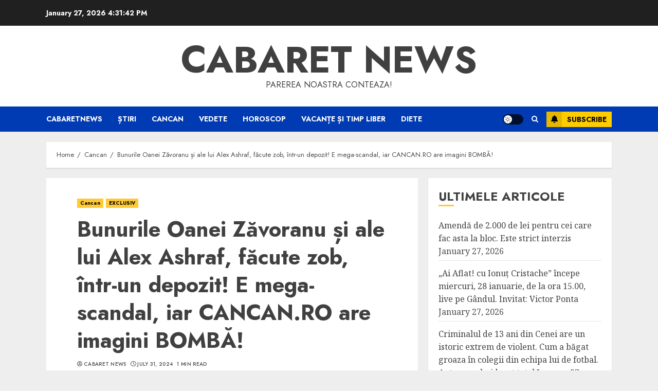

--- FILE ---
content_type: text/html; charset=utf-8
request_url: https://www.google.com/recaptcha/api2/aframe
body_size: 264
content:
<!DOCTYPE HTML><html><head><meta http-equiv="content-type" content="text/html; charset=UTF-8"></head><body><script nonce="6ayrFEd43b3NsMcdaYs9uw">/** Anti-fraud and anti-abuse applications only. See google.com/recaptcha */ try{var clients={'sodar':'https://pagead2.googlesyndication.com/pagead/sodar?'};window.addEventListener("message",function(a){try{if(a.source===window.parent){var b=JSON.parse(a.data);var c=clients[b['id']];if(c){var d=document.createElement('img');d.src=c+b['params']+'&rc='+(localStorage.getItem("rc::a")?sessionStorage.getItem("rc::b"):"");window.document.body.appendChild(d);sessionStorage.setItem("rc::e",parseInt(sessionStorage.getItem("rc::e")||0)+1);localStorage.setItem("rc::h",'1769531501379');}}}catch(b){}});window.parent.postMessage("_grecaptcha_ready", "*");}catch(b){}</script></body></html>